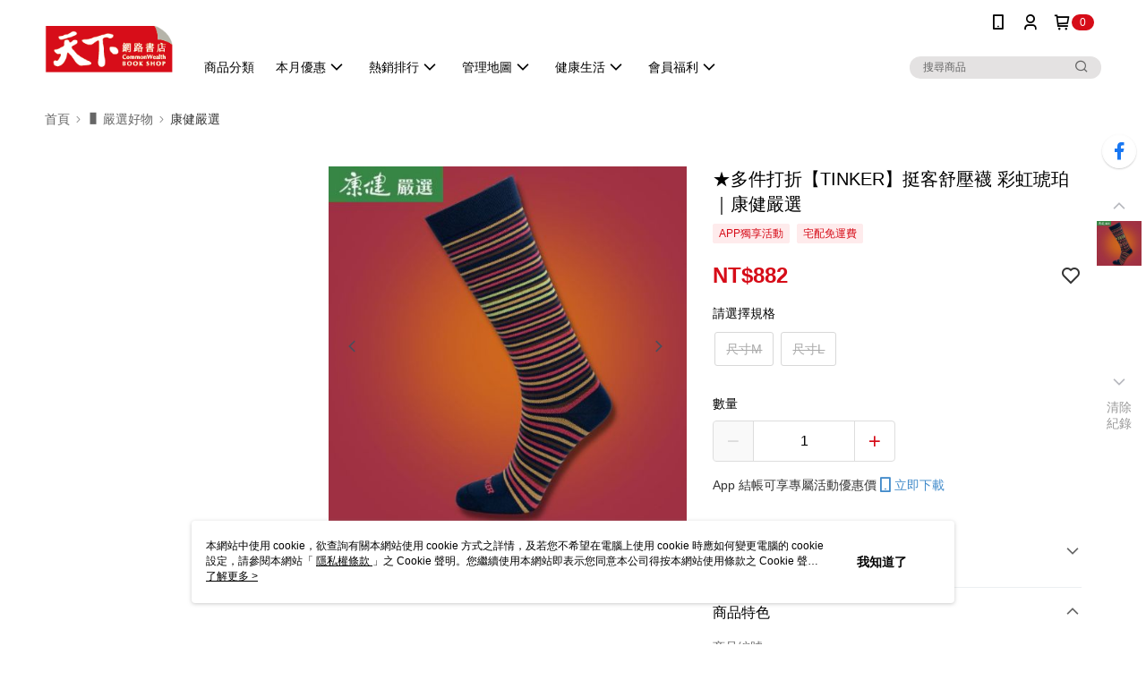

--- FILE ---
content_type: application/javascript
request_url: https://cdn.qgr.ph/qgraph.602eb5cc0d8b407b28f8.js
body_size: 2412
content:
window.QGSettings = {
   "appId": "602eb5cc0d8b407b28f8",
   "customServiceWorkerPath": "/v2/scripts/sw-messaging.js",
   "debug": false,
   "personalizationEnabled": true,
   "vapidPublicKey": "BNG6UAjJvhndNFhfLxUXo15w2lJZqunp0tX21fF-S3xmbTmaReswnqYAgyRe4Ml8R-SrUQk2coj7qE2ZGxCu-BU",
   "qgendpoint": "https://.aiqua.io/notify.html",
   "origin": "https://shop.cwbook.com.tw/",
   "inWebEnabled": true,
   "cookieServer": {
      "enabled": true,
      "endpoint": "https://appier.cwbook.com.tw"
   },
   "push": {
      "delay": 0,
      "requestSelf": false,
      "fakePrompt": true,
      "secondsBetweenPrompts": 1296000,
      "restrictOrigin": true,
      "useNotifyEndpoint": false,
      "allowedPushDomains": [
         "https://shop.cwbook.com.tw/"
      ],
      "optInTip": {
         "title": "\u6536\u5230\u6700\u65b0\u5929\u4e0b\u7db2\u8def\u66f8\u5e97\u63a8\u64ad",
         "message": "\u901a\u904e\u4ee5\u4e0b\u7c21\u55ae\u6b65\u9a5f\u99ac\u4e0a\u6253\u958b\u63a8\u64ad\uff1a\n1. \u9ede\u64ca\u7db2\u5740\u5217\u4e0a\u7684\u5716\u793a\uff0c\u5982\u4e0a\u65b9\u793a\u610f\u3002\n2.\u5141\u8a31\u901a\u77e5\u3002",
         "bgColor": "#FFFFFF",
         "textColor": "#000000",
         "location": "right",
         "overlay": true
      },
      "onSubscribedPopup": {
         "enabled": false,
         "htmlBody": "",
         "showOverlay": true
      },
      "prompt": {
         "buttonColor": "#1c71c3",
         "isMiddle": false,
         "laterText": "\u95dc\u9589",
         "message": "\u9ede\u64ca\u300c\u540c\u610f\u300d\uff0c\u5c07\u53ef\u4ee5\u6536\u5230\u5929\u4e0b\u7db2\u8def\u66f8\u5e97\u7684\u6700\u65b0\u8a0a\u606f\u3002",
         "overlay": true,
         "subscribeText": "\u540c\u610f",
         "title": "\u5929\u4e0b\u7db2\u8def\u66f8\u5e97\u63a8\u64ad",
         "icon": "https://diz36nn4q02zr.cloudfront.net/webapi/images/t/512/512/ShopIcon/40358/0/06151909"
      },
      "optInTipEnabled": true
   }
};
if(window.qg && window.qg.queue) {
    window.qg.queue.unshift(('init', QGSettings));
}
!function(q,g,r,a,p,h,js){
    if(!q.qg){
        js=q.qg=function() {
            js.callmethod ? js.callmethod.call(js, arguments) : js.queue.push(arguments);
            js.queue = [];
        }
    }
    if(q.qg.initialized){return;}
    window.qg.queue.unshift(['init',window.QGSettings])
    p=g.createElement(r);
    p.async=!0;
    p.src=a;
    h=g.getElementsByTagName(r)[0];
    h.parentNode.insertBefore(p,h);
    q.qg.initialized = true;
}(window,document,'script','https://cdn-prd-gcp-jp0.aiqua.io/sdk/v3/r/aiqua.js');